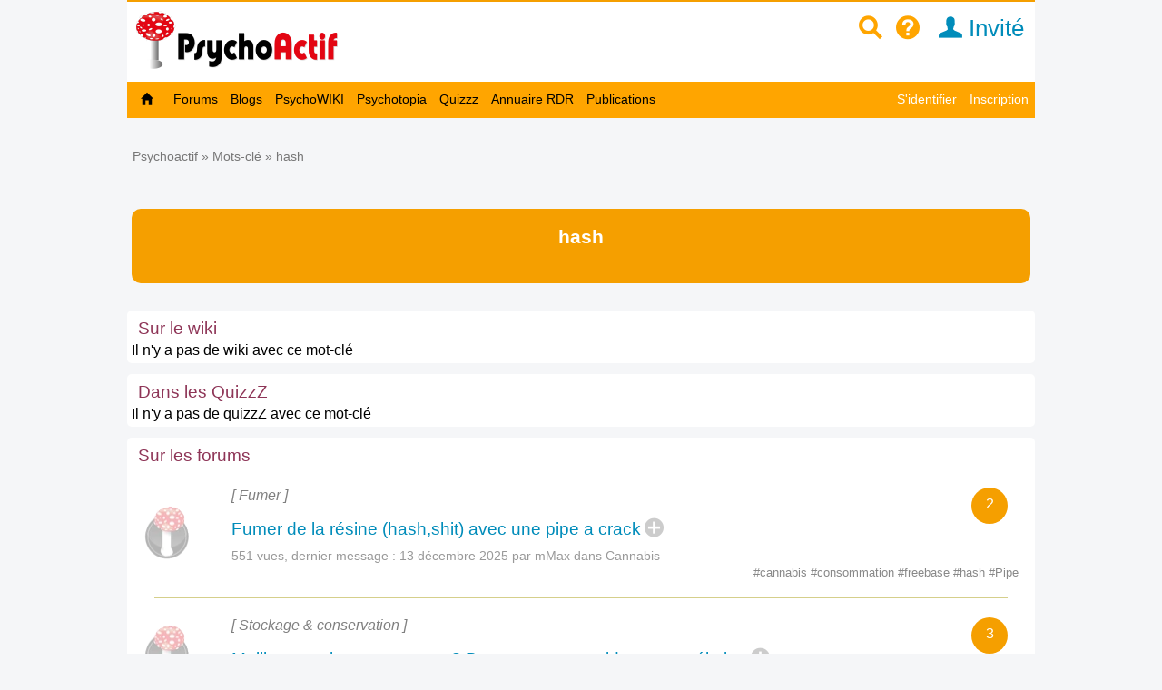

--- FILE ---
content_type: text/html; charset=utf-8
request_url: https://www.psychoactif.org/sujet/hash
body_size: 16972
content:
<!DOCTYPE html>

<html lang="fr">
<head>
<meta http-equiv="Content-Type" content="text/html; charset=utf-8" />
<meta name="wot-verification" content="213eca62c594ee8760cb"/> 
<meta name="p:domain_verify" content="83826bc80977d3786d5bafe3b0268b16"/>
<link rel="stylesheet" href="/css2/mobile/mobile.css" type="text/css"/>
<meta name = "Viewport" content = "width=device-width, initial-scale=1" />
<title>hash / Mot-clé / Psychoactif</title>


<link rel="canonical" href="https://www.psychoactif.org/sujet/hash"/>
<style>
.dyncat {
	text-align: right;
}
</style>


<meta name="description" content="" />
<link rel="icon" type="image/jpg" href="/images/P2.jpg" />


<!-- Google tag (gtag.js) -->
<script async src="https://www.googletagmanager.com/gtag/js?id=G-6Y48TTKKNC"></script>
<script>
  window.dataLayer = window.dataLayer || [];
  function gtag(){dataLayer.push(arguments);}
  gtag('js', new Date());

  gtag('config', 'G-6Y48TTKKNC');
</script>
<script>
function replier(id)
{
if (document.getElementById("top_"+id).style.display == "block")
document.getElementById("top_"+id).style.display = "none";
else if (document.getElementById("top_"+id).style.display == "none")
document.getElementById("top_"+id).style.display = "block";

if (document.getElementById("rep2_"+id)) document.getElementById("rep2_"+id).style.display = "none";
if (document.getElementById("top2_"+id)) document.getElementById("top2_"+id).style.display = "inline-block";
if (document.getElementById("top_"+id)) document.getElementById("top_"+id).innerHTML="";
if (document.getElementById("fast_rep"+id)) document.getElementById("fast_rep"+id).innerHTML="";
if (document.getElementById("rep_"+id)) document.getElementById("rep_"+id).style.display = "none";
return false;
}


function insLabel(label, id)

{
if(id === undefined) { id = ''; } else {id = '_'+id;}
document.getElementById('unreq_labels'+id).value += label+',';

return true;

}

function displayLabel(id)

{
if(id === undefined) { id = ''; }
var elementLab = document.getElementById("label_util"+id);

if (elementLab.style.display == 'block' )

	{

	elementLab.style.display = 'none';

	}

	else {

	elementLab.style.display = 'block';

	elementLab.focus();

	}
}
function replier_frame(id)
{
if (document.getElementById(id).style.display == "block")
document.getElementById(id).style.display = "none";
else if (document.getElementById(id).style.display == "none")
document.getElementById(id).style.display = "block";

}

function displayImg(img)
{
if (document.getElementById("img_"+img))
if (document.getElementById("img_"+img).style.display == "none")
document.getElementById("img_"+img).style.display = "inline";
else if (document.getElementById("img_"+img).style.display == "inline")
document.getElementById("img_"+img).style.display = "none";

if (document.getElementById("img_b"+img))
if (document.getElementById("img_b"+img).style.display == "none")
document.getElementById("img_b"+img).style.display = "inline";
else if (document.getElementById("img_b"+img).style.display == "inline")
document.getElementById("img_b"+img).style.display = "none";

if (document.getElementById("img_f"+img))
if (document.getElementById("img_f"+img).style.display == "none")
document.getElementById("img_f"+img).style.display = "block";
else if (document.getElementById("img_f"+img).style.display == "block")
document.getElementById("img_f"+img).style.display = "none";

return true;
}


function getSelected() {
	if(window.getSelection) { return window.getSelection(); }
	else if(document.getSelection) { return document.getSelection(); }
	else {
		var selection = document.selection && document.selection.createRange();
		if(selection.text) { return selection.text; }
		return false;
	}
	return false;
}


function ajax_reduire_blog(id) //reduit les blogs dans la partie "afficher blog et forums récents : search.php"
{
xmlhttp=new XMLHttpRequest();
xmlhttp.onreadystatechange=function()
  {

  if (xmlhttp.readyState==4 && xmlhttp.status==200)
    {
    
    }
  }
xmlhttp.open("GET","/forum/misc.php?reduire_blog="+ id,true);
xmlhttp.send();
}


//TOKEN SCRF

function getCsrfToken(id) {
	const csrfTokenNode = document.getElementById('js-csrf-token_del_'+id);

	return {
		name: csrfTokenNode.getAttribute('data-csrf-token-name'),
		value: csrfTokenNode.getAttribute('data-csrf-token-value'),
	}
}

function affiche_image(id)
{
xmlhttp=new XMLHttpRequest();
xmlhttp.onreadystatechange=function()
  {
  if (xmlhttp.readyState==4 && xmlhttp.status==200)
    {
    if (document.getElementById("imagepa"))
    document.getElementById("imagepa").innerHTML=xmlhttp.responseText;
  

    }
  }

xmlhttp.open("GET","/forum/misc.php?widthimg="+ id+"&affcartepes=0",true);
xmlhttp.send();

}

function affiche_carte_pes(id)
{
xmlhttp=new XMLHttpRequest();
xmlhttp.onreadystatechange=function()
  {
  if (xmlhttp.readyState==4 && xmlhttp.status==200)
    {
    if (document.getElementById("cartepes"))
    document.getElementById("cartepes").innerHTML=xmlhttp.responseText;
   

    }
  }

xmlhttp.open("GET","/forum/misc.php?affcartepes="+ id+"&widthimg=0",true);
xmlhttp.send();

}
//SUBSCRPTION


function subscribe_forum(id)
{
xmlhttp=new XMLHttpRequest();
xmlhttp.onreadystatechange=function()
  {
  if (xmlhttp.readyState==4 && xmlhttp.status==200)
    {
      document.getElementById("subscribe_forum").style.display="none";
   document.getElementById("unsubscribe_forum").style.display="inline";
    document.getElementById("unsubscribe_forum").innerHTML=xmlhttp.responseText;
      document.getElementById("subscribe_forumb").style.display="none";
   document.getElementById("unsubscribe_forumb").style.display="inline";
    document.getElementById("unsubscribe_forumb").innerHTML=xmlhttp.responseText;

    alert("Vous êtes abonné à ce forum. Vous serez averti par un mail à chaque nouvelle discussion dans ce forum");

    }
  }

xmlhttp.open("GET","/forum/misc.php?subscribe_forum="+ id,true);
xmlhttp.send();

}

function unsubscribe_forum(id)
{
xmlhttp=new XMLHttpRequest();
xmlhttp.onreadystatechange=function()
  {
  if (xmlhttp.readyState==4 && xmlhttp.status==200)
    {
    document.getElementById("unsubscribe_forum").style.display="none";
   document.getElementById("subscribe_forum").style.display="inline";
    document.getElementById("subscribe_forum").innerHTML=xmlhttp.responseText;

    document.getElementById("unsubscribe_forumb").style.display="none";
   document.getElementById("subscribe_forumb").style.display="inline";
    document.getElementById("subscribe_forumb").innerHTML=xmlhttp.responseText;
   
    alert("Vous n'êtes plus abonné à ce forum");

    }
  }

xmlhttp.open("GET","/forum/misc.php?unsubscribe_forum="+ id,true);
xmlhttp.send();

}




// affiche l"es prefixes et description de forums

function prefix_ajax(id, pid)
{
if (pid == undefined) pid ='';
xmlhttp=new XMLHttpRequest();
xmlhttp.onreadystatechange=function()
  {
  if (xmlhttp.readyState==4 && xmlhttp.status==200)
    {

   

    document.getElementById("prefixajax"+pid).innerHTML=xmlhttp.responseText;


    }
  }

xmlhttp.open("GET","/forum/ajax_prefix.php?fid="+ id+'&pid='+pid,true);
xmlhttp.send();

}



//SUBSCRIPTION


function ajax_subscribe_blog(id)
{
xmlhttp=new XMLHttpRequest();
xmlhttp.onreadystatechange=function()
  {
  if (xmlhttp.readyState==4 && xmlhttp.status==200)
    {

      document.getElementById("subscribe_blog").style.display="none";
     document.getElementById("unsubscribe_blog").style.display="inline";

 
    alert("Vous vous êtes abonné à ce blog. Vous allez revevoir un mail à chaque nouveau billet de blog");


    }
  }

xmlhttp.open("GET","/forum/misc.php?subscribe_blog="+ id,true);
xmlhttp.send();

}

function ajax_unsubscribe_blog(id)
{
xmlhttp=new XMLHttpRequest();
xmlhttp.onreadystatechange=function()
  {
  if (xmlhttp.readyState==4 && xmlhttp.status==200)
    {

      document.getElementById("unsubscribe_blog").style.display="none";
     document.getElementById("subscribe_blog").style.display="inline";

 
    alert("Vous vous êtes désabonné à ce blog.");


    }
  }

xmlhttp.open("GET","/forum/misc.php?unsubscribe_blog="+ id,true);
xmlhttp.send();

}



function subscribe_favori_blog(id,user_id)
{
xmlhttp=new XMLHttpRequest();
xmlhttp.onreadystatechange=function()
  {
  if (xmlhttp.readyState==4 && xmlhttp.status==200)
    {
      document.getElementById("subscribe_favori_blog").style.display="none";
     document.getElementById("unsubscribe_favori_blog").style.display="inline";



    document.getElementById("unsubscribe_favori_blog").innerHTML=xmlhttp.responseText;
 
  document.getElementById("cpostratingb_"+id).innerHTML= '<b>Vous avez mis ce blog dans vos favoris. Pour le consulter plus tard, allez dans votre profil puis  <a href="/forum/profile.php?plugin=UPP_Mes_favoris.php&id='+user_id+'">Mes favoris</a></b>';

    }
  }

xmlhttp.open("GET","/forum/misc.php?favoriblog="+ id,true);
xmlhttp.send();

}

function unsubscribe_favori_blog(id)
{
xmlhttp=new XMLHttpRequest();
xmlhttp.onreadystatechange=function()
  {
  if (xmlhttp.readyState==4 && xmlhttp.status==200)
    {
      document.getElementById("unsubscribe_favori_blog").style.display="none";
     document.getElementById("subscribe_favori_blog").style.display="inline";



    document.getElementById("subscribe_favori_blog").innerHTML=xmlhttp.responseText;
 
   
  document.getElementById("cpostratingb_"+id).innerHTML= '<b>Vous avez enlever ce blog de vos favoris</b>';

    }
  }

xmlhttp.open("GET","/forum/misc.php?unfavoriblog="+ id,true);
xmlhttp.send();

}

function subscribe_user(id)
{
xmlhttp=new XMLHttpRequest();
xmlhttp.onreadystatechange=function()
  {
  if (xmlhttp.readyState==4 && xmlhttp.status==200)
    {
      document.getElementById("subscribe_user").style.display="none";
   document.getElementById("unsubscribe_user").style.display="block";
    document.getElementById("unsubscribe_user").innerHTML=xmlhttp.responseText;

 
    alert("Vous êtes abonné à ce membre. Vous serez averti par un mail à chaque nouveau message de ce membre.");

    }
  }

xmlhttp.open("GET","/forum/misc.php?subscribe_user="+ id,true);
xmlhttp.send();

}

function unsubscribe_user(id)
{
xmlhttp=new XMLHttpRequest();
xmlhttp.onreadystatechange=function()
  {
  if (xmlhttp.readyState==4 && xmlhttp.status==200)
    {
    document.getElementById("unsubscribe_user").style.display="none";
   document.getElementById("subscribe_user").style.display="block";
    document.getElementById("subscribe_user").innerHTML=xmlhttp.responseText;

  
    alert("Vous n'êtes plus abonné à ce membre. Vous ne recevrez plus de mail à chaque nouveau post");

    }
  }

xmlhttp.open("GET","misc.php?unsubscribe_user="+ id,true);
xmlhttp.send();

}


function menut(pid)
{
    if (document.getElementById("u"+ pid).style.display=="block")
	document.getElementById("u"+ pid).style.display = "none";
  else if (document.getElementById("u"+ pid).style.display=="none")
	document.getElementById("u"+ pid).style.display = "block";
}


function subscribe_topic(id)
{
xmlhttp=new XMLHttpRequest();
xmlhttp.onreadystatechange=function()
  {
  if (xmlhttp.readyState==4 && xmlhttp.status==200)
    {

      document.getElementById("subscribe_topicb").style.display="none";

     document.getElementById("unsubscribe_topicb").style.display="inline";


    document.getElementById("unsubscribe_topicb").innerHTML=xmlhttp.responseText;
 
    alert("Vous êtes abonné à cette discussion. Vous serez averti par un mail à chaque nouveau message de ce sujet");

    }
  }

xmlhttp.open("GET","/forum/misc.php?subscribe="+ id,true);
xmlhttp.send();

}

function unsubscribe_topic(id)
{
xmlhttp=new XMLHttpRequest();
xmlhttp.onreadystatechange=function()
  {
  if (xmlhttp.readyState==4 && xmlhttp.status==200)
    {

    document.getElementById("unsubscribe_topicb").style.display="none";

   document.getElementById("subscribe_topicb").style.display="inline";

    document.getElementById("subscribe_topicb").innerHTML=xmlhttp.responseText;
  
    alert("Vous n'êtes plus abonné à cette discussion. Vous ne recevrez plus de mail à chaque nouveau message");

    }
  }

xmlhttp.open("GET","/forum/misc.php?unsubscribe="+ id,true);
xmlhttp.send();

}

</script>

<SCRIPT type='text/javascript'>
function loupeplus() {
	var node = document.getElementById("gsearch");
	
    if (node.style.display == 'none') {
        node.style.display = ''; 

    } else {
        node.style.display = 'none';
    }
}


function forumplus(divplus) {

	var node = document.getElementById(divplus);

	

    if (node.style.display == 'none') {

        node.style.display = ''; 
	
	gtag('event','page_view', {
		  'page_title'   : 'forumplus',
		   'page_location' : '/' + 'forumplus' + '/'  ,
		  });


    } else {

        node.style.display = 'none';

    }

}
</SCRIPT>
</head>
<body>

<div id="punwrap">
<div id="punlabels" class="pun">

    <div id="brdheader" style="width:100%;max-width:1000px;background-color:white;z-index:10000">
		  <div class="box">
			  <div id="brdtitle" class="inbox">
			  <header style="box-sizing: border-box;"><div style="float:right;margin-top:10px;margin-bottom:7px"><a href="/forum/page.php?id=15" style="color:orange;" id="searchimg"><span class="icon icon-zoom" >&nbsp;</span></a>&nbsp;&nbsp;<a href="/forum/page.php?id=24" style="color:orange;" id="helpimg"><span class="icon icon-help">&nbsp;</span></a><a id="profilimg" href="/forum/profile.php?id=1" class="menu_logo" style="color:#008cba;" title="Mon profil">&nbsp;&nbsp;<span class="icon icon-user"></span>&nbsp;Invité</a>&nbsp;&nbsp;&nbsp;<a href="#2" id="pull" style="padding:0px;"> <span class="icon icon-navigation" style="font-size:1.4em;color:orange"></span>&nbsp;&nbsp; </a></div><a href="/forum/index.php" style=""><div id="logoimg" style="margin-top:5px;margin-bottom:7px;vertical-align:middle"/></div></a></header>
			  
			  </div>
		
 	
		  </div>

	    <div style="z-index:10000">
		  
			<nav class="clearfix"><ul class="clearfix">
				<li id="navaccueil"><a href="/forum/index.php"> Accueil</a></li>
				<li id="navextra7"><a href="/forum/forums.php"> Forums </a></li>
				<li id="navextra6"><a href="/blogs/" title="les blogs des utilisateurs de Psychoactif">Blogs</a></li>
				<li id="navextra5"><a href="/psychowiki/index.php" title="Le PsychoWIKI, construction collaborative du savoir sur les usages de drogues">PsychoWIKI</a></li>
				<li id="navextra4"><a href="https://psychotopia.psychoactif.org/" title="Un paysage des drogues en France">Psychotopia</a></li>
				<li id="navextra3"><a href="/forum/quizzz.html" title="Les quizzz de Psychoactif">Quizzz</a></li>
				<li id="navextra2"><a href="/annuaire-reduction-des-risques/" title="Annuaire des structures de réduction des risques pour trouver du matériel de consommation">Annuaire RDR</a></li>
				<li id="navextra1"><a href="/forum/publications.html">Publications</a></li>
				<li id="navsearch"><a href="/forum/page.php?id=24">Aide</a></li>
				<li style="height:2px;width:100%;border-bottom:1px solid #666;display:block">&nbsp;</li>
				<li id="navregister"><a href="/forum/register.php">Inscription</a></li>
				<li id="navlogin"><a href="/forum/login.php">S'identifier</a></li></li>
			</ul></nav>
		
	    </div>
    </div>
    	  <div  id="menumobdesk">
	    </div>
<div id="menu60">

			<ul class="clearfix">
				<li id="navaccueil"><a href="/forum/index.php"> &nbsp;&nbsp;<span class="icon icon-home"></span>&nbsp;&nbsp; </a></li>
				<li id="navextra7"><a href="/forum/forums.php"> Forums </a></li>
				<li id="navextra6"><a href="/blogs/" title="les blogs des utilisateurs de Psychoactif">Blogs</a></li>
				<li id="navextra5"><a href="/psychowiki/index.php" title="Le PsychoWIKI, construction collaborative du savoir sur les usages de drogues">PsychoWIKI</a></li>
				<li id="navextra4"><a href="https://psychotopia.psychoactif.org/" title="Un paysage des drogues en France">Psychotopia</a></li>
				<li id="navextra3"><a href="/forum/quizzz.html" title="Les quizzz de Psychoactif">Quizzz</a></li>
				<li id="navextra2"><a href="/annuaire-reduction-des-risques/" title="Annuaire des structures de réduction des risques pour trouver du matériel de consommation">Annuaire RDR</a></li>
				<li id="navextra1"><a href="/forum/publications.html">Publications</a></li>
				<li id="navregister" class="navright" style=""><a href="/forum/register.php">Inscription</a></li>
				<li id="navlogin" class="navright" style=""><a href="/forum/login.php" >S'identifier</a></li>
			</ul>
		

<div class="clearer"></div>
</div>
<div style=""><ul style="padding:5px; float:right;margin-bottom:20px;font-size:90%" class="newmp">
				<li></li><li></li><li></li></ul></div>



<div class="linksb">
	<div class="inbox">
		<ul><li><a href="/forum/index.php">Psychoactif</a>&nbsp;&raquo;&nbsp;<a href="/sujet/">Mots-clé</a>&nbsp;&raquo;&nbsp;hash</li></ul>
		
	</div>
</div>
<div class="clearer"></div>


<div class="titlemob" id="labelrem">
<h2>hash</h2>
<div class="forum"></div>
</div>
<SCRIPT language="JavaScript1.2" type="text/javascript">
function forumplus(divplus) {
	var node = document.getElementById(divplus);
	
    if (node.style.display == 'none') {
        node.style.display = ''; 

    } else {
        node.style.display = 'none';
    }
}
</SCRIPT>


<div id="vf" class="blocktable">
	<h2><span>Sur le wiki</span></h2>
	<div class="box">
		<div class="inbox">
			
                                      
		Il n'y a pas de wiki avec ce mot-clé
		</div>
	</div>
</div>




<div id="vf" class="blocktable">
	<h2><span>Dans les QuizzZ</span></h2>
	<div class="box">
		<div class="inbox">
			

                                      
		Il n'y a pas de quizzZ avec ce mot-clé
		</div>
	</div>
</div>




<div id="vf" class="blocktable">
	<h2><span>Sur les forums</span></h2>
	<div class="box">
		<div class="inbox">
			


				
	
		<div class="imageforum" style="float:left;width:70px;height:100%; padding:10px; margin-right:20px;margin-top:10px"> 
		<img src="/images/logo_PA-60.webp" style="width:60px;height:60px;opacity:0.3" alt="logo Psychoactif">		</div>
	
				<div class="topic_m">
				<div class="num_replies_forum" style="float:right">2</div><div style="" class="prefix prefix_index">[ Fumer ]</div><a  class="marron" href="/forum/2025/12/13/Fumer-resine-hash-shit-avec-une-pipe-crack_83088_1.html#divx" title="Bonsoir psychoactif j&#039;aurais une petite question j&#039;ai récupéré une pipe a crack en caruud embout en plastique tube en verre maille d&#039;acier et j&#039;ai malencontreusement tracer toute ma coke donc j&#039;ai rien a basé mais j&#039;ai du hash et pas de tabac ni de feuilles donc lz question est est ce que je peux fu">Fumer de la résine (hash,shit) avec une pipe a crack</a><div id="plus83088" style="display:none;margin-top:10px">Bonsoir psychoactif j&#039;aurais une petite question j&#039;ai récupéré une pipe a crack en caruud embout en plastique tube en verre maille d&#039;acier et j&#039;ai malencontreusement tracer toute ma coke donc j&#039;ai rien a basé mais j&#039;ai du hash et pas de tabac ni de feuilles donc lz question est est ce que je peux fu<a href="t83088-p1-Fumer-resine-hash-shit-avec-une-pipe-crack.html#divx">...lire la suite...</a></div>&nbsp;<span class="icon icon-add-alt forumplus" style="" onclick="forumplus('plus83088')"></span>
				<div id="plus83088" style="display:none;margin-top:10px">Bonsoir psychoactif j&#039;aurais une petite question j&#039;ai récupéré une pipe a crack en caruud embout en plastique tube en verre maille d&#039;acier et j&#039;ai malencontreusement tracer toute ma coke donc j&#039;ai rien a basé mais j&#039;ai du hash et pas de tabac ni de feuilles donc lz question est est ce que je peux fu<a href="t83088-p1-Fumer-resine-hash-shit-avec-une-pipe-crack.html#divx">...lire la suite...</a></div>
				<div class="topic_m_lmsg">551 vues, dernier message : <a href="/forum/p54926734-p1-decembre-2025-22-50.html#p54926734" class="last_post" >13 décembre 2025</a> <span class="byuser">par&nbsp;mMax</span> dans <a href="/forum/f43-p1-Cannabis.html" class="last_post" >Cannabis</a><br>
				<div class="topiclabels"><a href="/sujet/cannabis" title="Le cannabis est une plante dont la principale substance psychoactive est le THC (tetrahydrocannabinol). On en consomme les fleurs (femele) ou la résine (hashish). C&#039;est la substance illégale la plus consommée en France et dans le monde. Elle est aussi cultivée par des usagers pour échapper au marché noir et aux produits frelatés. Il y aurait plus de 200 000 cultivateurs en herbe en France selon l&#039;OFDT." class="labelgris">#cannabis </a> #consommation <a href="/sujet/freebase" title="freebase" class="labelgris">#freebase </a> <a href="/sujet/hash" title="hash" class="labelgris">#hash </a> #Pipe </div>				</div>
				</div>
				
				
		<hr  style="border-top:1px solid #D5CF8B;border-bottom:0px;">


				

				
	
		<div class="imageforum" style="float:left;width:70px;height:100%; padding:10px; margin-right:20px;margin-top:10px"> 
		<img src="/images/logo_PA-60.webp" style="width:60px;height:60px;opacity:0.3" alt="logo Psychoactif">		</div>
	
				<div class="topic_m">
				<div class="num_replies_forum" style="float:right">3</div><div style="" class="prefix prefix_index">[ Stockage & conservation ]</div><a  class="marron" href="/forum/2025/11/17/Meilleur-stockage-pour-vous-Bocaux-sous-vide-congelation_82759_1.html#divx" title="Salut, 

Pour vous quel est le meilleur stockage pour vous? 

Bocaux,sous-vide, congélation?

Merci d&#039;expliquer ses avantages et inconvénients des méthodes cité ci-dessus.">Meilleur stockage pour vous? Bocaux vs sous-vide vs congélation</a><div id="plus82759" style="display:none;margin-top:10px">Salut, 

Pour vous quel est le meilleur stockage pour vous? 

Bocaux,sous-vide, congélation?

Merci d&#039;expliquer ses avantages et inconvénients des méthodes cité ci-dessus.<a href="t82759-p1-Meilleur-stockage-pour-vous-Bocaux-sous-vide-congelation.html#divx">...lire la suite...</a></div>&nbsp;<span class="icon icon-add-alt forumplus" style="" onclick="forumplus('plus82759')"></span>
				<div id="plus82759" style="display:none;margin-top:10px">Salut, 

Pour vous quel est le meilleur stockage pour vous? 

Bocaux,sous-vide, congélation?

Merci d&#039;expliquer ses avantages et inconvénients des méthodes cité ci-dessus.<a href="t82759-p1-Meilleur-stockage-pour-vous-Bocaux-sous-vide-congelation.html#divx">...lire la suite...</a></div>
				<div class="topic_m_lmsg">675 vues, dernier message : <a href="/forum/p54925834-p1-novembre-2025-00-14.html#p54925834" class="last_post" >26 novembre 2025</a> <span class="byuser">par&nbsp;RestaAtaPlace2</span> dans <a href="/forum/f43-p1-Cannabis.html" class="last_post" >Cannabis</a><br>
				<div class="topiclabels">#congélation #bocal <a href="/sujet/cannabis" title="Le cannabis est une plante dont la principale substance psychoactive est le THC (tetrahydrocannabinol). On en consomme les fleurs (femele) ou la résine (hashish). C&#039;est la substance illégale la plus consommée en France et dans le monde. Elle est aussi cultivée par des usagers pour échapper au marché noir et aux produits frelatés. Il y aurait plus de 200 000 cultivateurs en herbe en France selon l&#039;OFDT." class="labelgris">#cannabis </a> <a href="/sujet/hash" title="hash" class="labelgris">#hash </a> #sous vide #Stockage </div>				</div>
				</div>
				
				
		<hr  style="border-top:1px solid #D5CF8B;border-bottom:0px;">


				

				
	
		<div class="imageforum" style="float:left;width:70px;height:100%; padding:10px; margin-right:20px;margin-top:10px"> 
		<img src="/images/logo_PA-60.webp" style="width:60px;height:60px;opacity:0.3" alt="logo Psychoactif">		</div>
	
				<div class="topic_m">
				<div class="num_replies_forum" style="float:right">5</div><div style="" class="prefix prefix_index">[ Répression ]</div><a  class="marron" href="/forum/2025/08/20/Passer-son-permis-Faire-une-croix-sur-cannabis_81987_1.html#divx" title="Salut,

je vais m&#039;inscrire pour passer le code+ permis.
Je me disais, pour apprendre le code...
Mais surtout passer son permis et conduire par la suite.

Je devrais oublier le cannabis à cause  les tests salivaires, dépendance du produit, risque d&#039;accident?

Combien dans le mois faudrait fumer pour pas être positif?

Merci.">Passer son permis: Faire une croix sur le cannabis?</a><div id="plus81987" style="display:none;margin-top:10px">Salut,

je vais m&#039;inscrire pour passer le code+ permis.
Je me disais, pour apprendre le code...
Mais surtout passer son permis et conduire par la suite.

Je devrais oublier le cannabis à cause  les tests salivaires, dépendance du produit, risque d&#039;accident?

Combien dans le mois faudrait fumer pour pas être positif?

Merci.<a href="t81987-p1-Passer-son-permis-Faire-une-croix-sur-cannabis.html#divx">...lire la suite...</a></div>&nbsp;<span class="icon icon-add-alt forumplus" style="" onclick="forumplus('plus81987')"></span>
				<div id="plus81987" style="display:none;margin-top:10px">Salut,

je vais m&#039;inscrire pour passer le code+ permis.
Je me disais, pour apprendre le code...
Mais surtout passer son permis et conduire par la suite.

Je devrais oublier le cannabis à cause  les tests salivaires, dépendance du produit, risque d&#039;accident?

Combien dans le mois faudrait fumer pour pas être positif?

Merci.<a href="t81987-p1-Passer-son-permis-Faire-une-croix-sur-cannabis.html#divx">...lire la suite...</a></div>
				<div class="topic_m_lmsg">1629 vues, dernier message : <a href="/forum/p54922251-p1-septembre-2025-13-21.html#p54922251" class="last_post" >16 septembre 2025</a> <span class="byuser">par&nbsp;psychocouac</span> dans <a href="/forum/f43-p1-Cannabis.html" class="last_post" >Cannabis</a><br>
				<div class="topiclabels"><a href="/sujet/hash" title="hash" class="labelgris">#hash </a> #permis de conduire <a href="/sujet/test-salivaire" title="test salivaire" class="labelgris">#test salivaire </a> <a href="/sujet/cannabis" title="Le cannabis est une plante dont la principale substance psychoactive est le THC (tetrahydrocannabinol). On en consomme les fleurs (femele) ou la résine (hashish). C&#039;est la substance illégale la plus consommée en France et dans le monde. Elle est aussi cultivée par des usagers pour échapper au marché noir et aux produits frelatés. Il y aurait plus de 200 000 cultivateurs en herbe en France selon l&#039;OFDT." class="labelgris">#cannabis </a> </div>				</div>
				</div>
				
				
		<hr  style="border-top:1px solid #D5CF8B;border-bottom:0px;">


				

				
	
		<div class="imageforum" style="float:left;width:70px;height:100%; padding:10px; margin-right:20px;margin-top:10px"> 
		<img src="/images/logo_PA-60.webp" style="width:60px;height:60px;opacity:0.3" alt="logo Psychoactif">		</div>
	
				<div class="topic_m">
				<div class="num_replies_forum" style="float:right">3</div><div style="" class="prefix prefix_index">[ Effets ]</div><a  class="marron" href="/forum/2025/07/31/Pas-les-memes-effets-que-les-premiers-pet_81836_1.html#divx" title="Salut,

Quand j&#039;ai fumé mes premiers pet à l&#039;adolescence, c&#039;était les plus puissant pet, je voyais au ralentit ou de voir la salle de cours de travers. Depuis j&#039;ai un high rigoler euphorique ou stone mais ça s&#039;arrête là même en ayant fais des pauses de plusieurs mois. J&#039;ai toujours fumé que 2 ou 3 pets par jour. 

Et vous?">Pas les mêmes effets que les premiers pet</a><div id="plus81836" style="display:none;margin-top:10px">Salut,

Quand j&#039;ai fumé mes premiers pet à l&#039;adolescence, c&#039;était les plus puissant pet, je voyais au ralentit ou de voir la salle de cours de travers. Depuis j&#039;ai un high rigoler euphorique ou stone mais ça s&#039;arrête là même en ayant fais des pauses de plusieurs mois. J&#039;ai toujours fumé que 2 ou 3 pets par jour. 

Et vous?<a href="t81836-p1-Pas-les-memes-effets-que-les-premiers-pet.html#divx">...lire la suite...</a></div>&nbsp;<span class="icon icon-add-alt forumplus" style="" onclick="forumplus('plus81836')"></span>
				<div id="plus81836" style="display:none;margin-top:10px">Salut,

Quand j&#039;ai fumé mes premiers pet à l&#039;adolescence, c&#039;était les plus puissant pet, je voyais au ralentit ou de voir la salle de cours de travers. Depuis j&#039;ai un high rigoler euphorique ou stone mais ça s&#039;arrête là même en ayant fais des pauses de plusieurs mois. J&#039;ai toujours fumé que 2 ou 3 pets par jour. 

Et vous?<a href="t81836-p1-Pas-les-memes-effets-que-les-premiers-pet.html#divx">...lire la suite...</a></div>
				<div class="topic_m_lmsg">1168 vues, dernier message : <a href="/forum/p54919935-p1-aout-2025-10-12.html#p54919935" class="last_post" >04 août 2025</a> <span class="byuser">par&nbsp;speedy76</span> dans <a href="/forum/f43-p1-Cannabis.html" class="last_post" >Cannabis</a><br>
				<div class="topiclabels"><a href="/sujet/hash" title="hash" class="labelgris">#hash </a> <a href="/sujet/joint" title="joint" class="labelgris">#joint </a> <a href="/sujet/cannabis" title="Le cannabis est une plante dont la principale substance psychoactive est le THC (tetrahydrocannabinol). On en consomme les fleurs (femele) ou la résine (hashish). C&#039;est la substance illégale la plus consommée en France et dans le monde. Elle est aussi cultivée par des usagers pour échapper au marché noir et aux produits frelatés. Il y aurait plus de 200 000 cultivateurs en herbe en France selon l&#039;OFDT." class="labelgris">#cannabis </a> </div>				</div>
				</div>
				
				
		<hr  style="border-top:1px solid #D5CF8B;border-bottom:0px;">


				

				
	
		<div class="imageforum" style="float:left;width:70px;height:100%; padding:10px; margin-right:20px;margin-top:10px"> 
		<img src="/images/logo_PA-60.webp" style="width:60px;height:60px;opacity:0.3" alt="logo Psychoactif">		</div>
	
				<div class="topic_m">
				<div class="num_replies_forum" style="float:right">7</div><div style="" class="prefix prefix_index">[ Aspect, gout & odeur ]</div><a  class="marron" href="/forum/2025/07/29/Ameliorer-son-teuch-rajoutant-weed_81825_1.html#divx" title="Salut,

j&#039;ai un bout de teuchi collant bien applati qui sent bon le florale.
Mais les effets sont correct en thc mais j&#039;ai aussi de la weed plus forte en thc.
L&#039;idée rajouter des miettes de weeds dans le teuch.
Et le top teuchi sativa et weed sativa.
Ca permet de conserver le thc de la weed dans le teuch sur le long terme emballé sous vide avec sac">Améliorer son teuch en y rajoutant de la weed?</a><div id="plus81825" style="display:none;margin-top:10px">Salut,

j&#039;ai un bout de teuchi collant bien applati qui sent bon le florale.
Mais les effets sont correct en thc mais j&#039;ai aussi de la weed plus forte en thc.
L&#039;idée rajouter des miettes de weeds dans le teuch.
Et le top teuchi sativa et weed sativa.
Ca permet de conserver le thc de la weed dans le teuch sur le long terme emballé sous vide avec sac<a href="t81825-p1-Ameliorer-son-teuch-rajoutant-weed.html#divx">...lire la suite...</a></div>&nbsp;<span class="icon icon-add-alt forumplus" style="" onclick="forumplus('plus81825')"></span>
				<div id="plus81825" style="display:none;margin-top:10px">Salut,

j&#039;ai un bout de teuchi collant bien applati qui sent bon le florale.
Mais les effets sont correct en thc mais j&#039;ai aussi de la weed plus forte en thc.
L&#039;idée rajouter des miettes de weeds dans le teuch.
Et le top teuchi sativa et weed sativa.
Ca permet de conserver le thc de la weed dans le teuch sur le long terme emballé sous vide avec sac<a href="t81825-p1-Ameliorer-son-teuch-rajoutant-weed.html#divx">...lire la suite...</a></div>
				<div class="topic_m_lmsg">1053 vues, dernier message : <a href="/forum/p54919676-p1-juillet-2025-17-38.html#p54919676" class="last_post" >30 juillet 2025</a> <span class="byuser">par&nbsp;mMax</span> dans <a href="/forum/f43-p1-Cannabis.html" class="last_post" >Cannabis</a><br>
				<div class="topiclabels"><a href="/sujet/hash" title="hash" class="labelgris">#hash </a> <a href="/sujet/cannabis" title="Le cannabis est une plante dont la principale substance psychoactive est le THC (tetrahydrocannabinol). On en consomme les fleurs (femele) ou la résine (hashish). C&#039;est la substance illégale la plus consommée en France et dans le monde. Elle est aussi cultivée par des usagers pour échapper au marché noir et aux produits frelatés. Il y aurait plus de 200 000 cultivateurs en herbe en France selon l&#039;OFDT." class="labelgris">#cannabis </a> </div>				</div>
				</div>
				
				
		<hr  style="border-top:1px solid #D5CF8B;border-bottom:0px;">


				

				
	
		<div class="imageforum" style="float:left;width:70px;height:100%; padding:10px; margin-right:20px;margin-top:10px"> 
		<img src="/images/logo_PA-60.webp" style="width:60px;height:60px;opacity:0.3" alt="logo Psychoactif">		</div>
	
				<div class="topic_m">
				<div class="num_replies_forum" style="float:right">2</div><div style="" class="prefix prefix_index"></div><a  class="marron" href="/forum/2025/06/22/Mousseux-qui-ressemble-CBD_81524_1.html#divx" title="hello,

Je vous explique ma situation ca fait un peu plus de 2 ans que j&#039;ai le même dealer, je n&#039;ai jamais eu de problème (bien au contraire sinon j&#039;aurais changer) il a toujours eu des produits assez quali dont du vrai jaune mousseux qui avait vraiment bon gout.

Mais la dernière fois que je lui ai pris (il y a 3 jours)  le shit que j&#039;ai eu a une">Mousseux qui ressemble a du CBD</a><div id="plus81524" style="display:none;margin-top:10px">hello,

Je vous explique ma situation ca fait un peu plus de 2 ans que j&#039;ai le même dealer, je n&#039;ai jamais eu de problème (bien au contraire sinon j&#039;aurais changer) il a toujours eu des produits assez quali dont du vrai jaune mousseux qui avait vraiment bon gout.

Mais la dernière fois que je lui ai pris (il y a 3 jours)  le shit que j&#039;ai eu a une<a href="t81524-p1-Mousseux-qui-ressemble-CBD.html#divx">...lire la suite...</a></div>&nbsp;<span class="icon icon-add-alt forumplus" style="" onclick="forumplus('plus81524')"></span>
				<div id="plus81524" style="display:none;margin-top:10px">hello,

Je vous explique ma situation ca fait un peu plus de 2 ans que j&#039;ai le même dealer, je n&#039;ai jamais eu de problème (bien au contraire sinon j&#039;aurais changer) il a toujours eu des produits assez quali dont du vrai jaune mousseux qui avait vraiment bon gout.

Mais la dernière fois que je lui ai pris (il y a 3 jours)  le shit que j&#039;ai eu a une<a href="t81524-p1-Mousseux-qui-ressemble-CBD.html#divx">...lire la suite...</a></div>
				<div class="topic_m_lmsg">2388 vues, dernier message : <a href="/forum/p54917824-p1-juin-2025-10-16.html#p54917824" class="last_post" >23 juin 2025</a> <span class="byuser">par&nbsp;Eric 44</span> dans <a href="/forum/f43-p1-Cannabis.html" class="last_post" >Cannabis</a><br>
				<div class="topiclabels"><a href="/sujet/cannabis" title="Le cannabis est une plante dont la principale substance psychoactive est le THC (tetrahydrocannabinol). On en consomme les fleurs (femele) ou la résine (hashish). C&#039;est la substance illégale la plus consommée en France et dans le monde. Elle est aussi cultivée par des usagers pour échapper au marché noir et aux produits frelatés. Il y aurait plus de 200 000 cultivateurs en herbe en France selon l&#039;OFDT." class="labelgris">#cannabis </a> <a href="/sujet/cannabidiol" title="Le cannabidiol (CBD) est un cannabinoïde présent dans le cannabis. C&#039;est un composant qui contrairement au THC ne provoque pas l&#039;ivresse habituelle du cannabis. Le cannabidiol contrebalance les effets du THC. Le CBD exerce plusieurs effets pharmacologiques positifs qui en font une entité thérapeutique très intéressante dans le traitement anti-inflammatoire, diabète, certains types de cancer et les maladies affectives ou neurodégénératives." class="labelgris">#cannabidiol </a> <a href="/sujet/hash" title="hash" class="labelgris">#hash </a> </div>				</div>
				</div>
				
				
		<hr  style="border-top:1px solid #D5CF8B;border-bottom:0px;">


				

				
	
		<div class="imageforum" style="float:left;width:70px;height:100%; padding:10px; margin-right:20px;margin-top:10px"> 
		<img src="/forum/img/avatars/154363.jpg"  style="width:60px;margin-right:10px">		</div>
	
				<div class="topic_m">
				<div class="num_replies_forum" style="float:right">3</div><div style="" class="prefix prefix_index">[ Vaporiser ]</div><a  class="marron" href="/forum/2025/03/21/Comment-vous-reduisez-votre-shit-miette-dans-vapo_80663_1.html#divx" title="Salut,

j&#039;ai du shit sec que j&#039;effrite normal et un autre vachement collant que je peux en faire des fils,boules,aplatir.

Le mieux est de l&#039;effriter à la main ou au grinder?

Pour le collant, faire des fils ou l&#039;aplatir pour mettre dans la capsule/bol ?

Merci.">Comment vous réduisez votre shit en miette dans le vapo?</a><div id="plus80663" style="display:none;margin-top:10px">Salut,

j&#039;ai du shit sec que j&#039;effrite normal et un autre vachement collant que je peux en faire des fils,boules,aplatir.

Le mieux est de l&#039;effriter à la main ou au grinder?

Pour le collant, faire des fils ou l&#039;aplatir pour mettre dans la capsule/bol ?

Merci.<a href="t80663-p1-Comment-vous-reduisez-votre-shit-miette-dans-vapo.html#divx">...lire la suite...</a></div>&nbsp;<span class="icon icon-add-alt forumplus" style="" onclick="forumplus('plus80663')"></span>
				<div id="plus80663" style="display:none;margin-top:10px">Salut,

j&#039;ai du shit sec que j&#039;effrite normal et un autre vachement collant que je peux en faire des fils,boules,aplatir.

Le mieux est de l&#039;effriter à la main ou au grinder?

Pour le collant, faire des fils ou l&#039;aplatir pour mettre dans la capsule/bol ?

Merci.<a href="t80663-p1-Comment-vous-reduisez-votre-shit-miette-dans-vapo.html#divx">...lire la suite...</a></div>
				<div class="topic_m_lmsg">1149 vues, dernier message : <a href="/forum/p54912829-p1-mars-2025-14-44.html#p54912829" class="last_post" >22 mars 2025</a> <span class="byuser">par&nbsp;@Dantes@</span> dans <a href="/forum/f43-p1-Cannabis.html" class="last_post" >Cannabis</a><br>
				<div class="topiclabels">#effriter <a href="/sujet/hash" title="hash" class="labelgris">#hash </a> #vapo </div>				</div>
				</div>
				
				
		<hr  style="border-top:1px solid #D5CF8B;border-bottom:0px;">


				

				
	
		<div class="imageforum" style="float:left;width:70px;height:100%; padding:10px; margin-right:20px;margin-top:10px"> 
		<img src="/images/logo_PA-60.webp" style="width:60px;height:60px;opacity:0.3" alt="logo Psychoactif">		</div>
	
				<div class="topic_m">
				<div class="num_replies_forum" style="float:right">3</div><div style="" class="prefix prefix_index">[ Stockage & conservation ]</div><a  class="marron" href="/forum/2025/02/19/Stocker-weed-long-terme-avec-les-terpenes_80312_1.html#divx" title="Salut, 

J&#039;ai un hppd a cause des psychés. Je fume de la weed,shit mais ça aggrave mon hppd. Je voudrais faire une pause de plusieurs mois. Je fume en combustion et j&#039;ai commencé la vaporisation pour le goût.

Mais j&#039;ai le choix entre sous vide avec sachet anti humidité et anti oxygène et pot en joint orange avec sachet anti oxygène, humidité. Je s">Stocker weed à long-terme avec les terpènes?</a><div id="plus80312" style="display:none;margin-top:10px">Salut, 

J&#039;ai un hppd a cause des psychés. Je fume de la weed,shit mais ça aggrave mon hppd. Je voudrais faire une pause de plusieurs mois. Je fume en combustion et j&#039;ai commencé la vaporisation pour le goût.

Mais j&#039;ai le choix entre sous vide avec sachet anti humidité et anti oxygène et pot en joint orange avec sachet anti oxygène, humidité. Je s<a href="t80312-p1-Stocker-weed-long-terme-avec-les-terpenes.html#divx">...lire la suite...</a></div>&nbsp;<span class="icon icon-add-alt forumplus" style="" onclick="forumplus('plus80312')"></span>
				<div id="plus80312" style="display:none;margin-top:10px">Salut, 

J&#039;ai un hppd a cause des psychés. Je fume de la weed,shit mais ça aggrave mon hppd. Je voudrais faire une pause de plusieurs mois. Je fume en combustion et j&#039;ai commencé la vaporisation pour le goût.

Mais j&#039;ai le choix entre sous vide avec sachet anti humidité et anti oxygène et pot en joint orange avec sachet anti oxygène, humidité. Je s<a href="t80312-p1-Stocker-weed-long-terme-avec-les-terpenes.html#divx">...lire la suite...</a></div>
				<div class="topic_m_lmsg">1433 vues, dernier message : <a href="/forum/p54912218-p1-mars-2025-18-24.html#p54912218" class="last_post" >12 mars 2025</a> <span class="byuser">par&nbsp;alligator724</span> dans <a href="/forum/f43-p1-Cannabis.html" class="last_post" >Cannabis</a><br>
				<div class="topiclabels"><a href="/sujet/gout" title="gout" class="labelgris">#gout </a> <a href="/sujet/hash" title="hash" class="labelgris">#hash </a> #odeur <a href="/sujet/cannabis" title="Le cannabis est une plante dont la principale substance psychoactive est le THC (tetrahydrocannabinol). On en consomme les fleurs (femele) ou la résine (hashish). C&#039;est la substance illégale la plus consommée en France et dans le monde. Elle est aussi cultivée par des usagers pour échapper au marché noir et aux produits frelatés. Il y aurait plus de 200 000 cultivateurs en herbe en France selon l&#039;OFDT." class="labelgris">#cannabis </a> #terpènes #Stockage #vaporisation </div>				</div>
				</div>
				
				
		<hr  style="border-top:1px solid #D5CF8B;border-bottom:0px;">


				

				
	
		<div class="imageforum" style="float:left;width:70px;height:100%; padding:10px; margin-right:20px;margin-top:10px"> 
		<img src="/forum/img/avatars/185483.jpg"  style="width:60px;margin-right:10px">		</div>
	
				<div class="topic_m">
				<div class="num_replies_forum" style="float:right">11</div><div style="" class="prefix prefix_index">[ Aspect, gout & odeur ]</div><a  class="marron" href="/forum/2024/09/04/Odeur-foin-herbe-coupe-shit-danger_78411_1.html#divx" title="Bonjour, c&#039;est la première fois que je poste et j&#039;espère que c&#039;est le bon forum ?.
Bonjour, j&#039;espère trouver des reponses ici.. :(
J&#039;ai trouvé un bon bout de shit dans le bus le problème est qu&#039;il sent le foin, ou l&#039;herbe coupé vous voyez, j&#039;ai vu que ca signifiait que le curing etait incomplet et que c&#039;était l&#039;odeur de l&#039;amoniaque, ducoup j&#039;aimera">Odeur de foin/herbe coupé, shit, danger ?</a><div id="plus78411" style="display:none;margin-top:10px">Bonjour, c&#039;est la première fois que je poste et j&#039;espère que c&#039;est le bon forum ?.
Bonjour, j&#039;espère trouver des reponses ici.. :(
J&#039;ai trouvé un bon bout de shit dans le bus le problème est qu&#039;il sent le foin, ou l&#039;herbe coupé vous voyez, j&#039;ai vu que ca signifiait que le curing etait incomplet et que c&#039;était l&#039;odeur de l&#039;amoniaque, ducoup j&#039;aimera<a href="t78411-p1-Odeur-foin-herbe-coupe-shit-danger.html#divx">...lire la suite...</a></div>&nbsp;<span class="icon icon-add-alt forumplus" style="" onclick="forumplus('plus78411')"></span>
				<div id="plus78411" style="display:none;margin-top:10px">Bonjour, c&#039;est la première fois que je poste et j&#039;espère que c&#039;est le bon forum ?.
Bonjour, j&#039;espère trouver des reponses ici.. :(
J&#039;ai trouvé un bon bout de shit dans le bus le problème est qu&#039;il sent le foin, ou l&#039;herbe coupé vous voyez, j&#039;ai vu que ca signifiait que le curing etait incomplet et que c&#039;était l&#039;odeur de l&#039;amoniaque, ducoup j&#039;aimera<a href="t78411-p1-Odeur-foin-herbe-coupe-shit-danger.html#divx">...lire la suite...</a></div>
				<div class="topic_m_lmsg">3215 vues, dernier message : <a href="/forum/p54908609-p1-janvier-2025-13-55.html#p54908609" class="last_post" >14 janvier 2025</a> <span class="byuser">par&nbsp;DoubleDTHC</span> dans <a href="/forum/f43-p1-Cannabis.html" class="last_post" >Cannabis</a><br>
				<div class="topiclabels">#curing #danger #foin <a href="/sujet/hash" title="hash" class="labelgris">#hash </a> #moisissures #odeur #Resine <a href="/sujet/sechage" title="séchage" class="labelgris">#séchage </a> <a href="/sujet/cannabis" title="Le cannabis est une plante dont la principale substance psychoactive est le THC (tetrahydrocannabinol). On en consomme les fleurs (femele) ou la résine (hashish). C&#039;est la substance illégale la plus consommée en France et dans le monde. Elle est aussi cultivée par des usagers pour échapper au marché noir et aux produits frelatés. Il y aurait plus de 200 000 cultivateurs en herbe en France selon l&#039;OFDT." class="labelgris">#cannabis </a> </div>				</div>
				</div>
				
				
		<hr  style="border-top:1px solid #D5CF8B;border-bottom:0px;">


				

				
	
		<div class="imageforum" style="float:left;width:70px;height:100%; padding:10px; margin-right:20px;margin-top:10px"> 
		<img src="/images/logo_PA-60.webp" style="width:60px;height:60px;opacity:0.3" alt="logo Psychoactif">		</div>
	
				<div class="topic_m">
				<div class="num_replies_forum" style="float:right">2</div><div style="" class="prefix prefix_index">[ Ingérer ]</div><a  class="marron" href="/forum/2024/12/25/Quelques-questions-part-un-neophyte_79728_1.html#divx" title="Yo les gens,

J’ai pour projet de tester du yaourt au shit et j’avais quelques questions.
 
Déjà la question la plus importante, pour la décarboxylation, je suis en chambre étudiante et mon matos se résume en un micro onde et une casserole (plaque à induction) et je voulais trouver des instructions claires sur comment décarboxyler avec seulement ce">Quelques questions de la part d’un néophyte</a><div id="plus79728" style="display:none;margin-top:10px">Yo les gens,

J’ai pour projet de tester du yaourt au shit et j’avais quelques questions.
 
Déjà la question la plus importante, pour la décarboxylation, je suis en chambre étudiante et mon matos se résume en un micro onde et une casserole (plaque à induction) et je voulais trouver des instructions claires sur comment décarboxyler avec seulement ce<a href="t79728-p1-Quelques-questions-part-un-neophyte.html#divx">...lire la suite...</a></div>&nbsp;<span class="icon icon-add-alt forumplus" style="" onclick="forumplus('plus79728')"></span>
				<div id="plus79728" style="display:none;margin-top:10px">Yo les gens,

J’ai pour projet de tester du yaourt au shit et j’avais quelques questions.
 
Déjà la question la plus importante, pour la décarboxylation, je suis en chambre étudiante et mon matos se résume en un micro onde et une casserole (plaque à induction) et je voulais trouver des instructions claires sur comment décarboxyler avec seulement ce<a href="t79728-p1-Quelques-questions-part-un-neophyte.html#divx">...lire la suite...</a></div>
				<div class="topic_m_lmsg">1432 vues, dernier message : <a href="/forum/p54908262-p1-janvier-2025-22-19.html#p54908262" class="last_post" >09 janvier 2025</a> <span class="byuser">par&nbsp;titain</span> dans <a href="/forum/f43-p1-Cannabis.html" class="last_post" >Cannabis</a><br>
				<div class="topiclabels"><a href="/sujet/cannabis" title="Le cannabis est une plante dont la principale substance psychoactive est le THC (tetrahydrocannabinol). On en consomme les fleurs (femele) ou la résine (hashish). C&#039;est la substance illégale la plus consommée en France et dans le monde. Elle est aussi cultivée par des usagers pour échapper au marché noir et aux produits frelatés. Il y aurait plus de 200 000 cultivateurs en herbe en France selon l&#039;OFDT." class="labelgris">#cannabis </a> <a href="/sujet/decarboxylation" title="decarboxylation" class="labelgris">#decarboxylation </a> <a href="/sujet/hash" title="hash" class="labelgris">#hash </a> <a href="/sujet/hashish" title="hashish" class="labelgris">#hashish </a> <a href="/sujet/reduction-des-risques" title="La réduction des risques (RDR) est une politique de santé publique qui permet aux consommateurs de produits psychoactif de préserver leur santé même si il n’arrêtent pas les drogues. C&#039;est pas exemple la distribution et l&#039;échange de seringues, les traitements de substitution opiacés (methadone et buprénorphine), les conseils de consommation à  moindre risque, les salles de consommation à  moindre risque... Pour en savoir plus : &lt;a href=&quot;/forum/reduction-des-risques-et-drogues.html&quot;&gt;La_réduction_des_risques selon Psychoactif&lt;/a&gt;" class="labelgris">#réduction des risques </a> <a href="/sujet/thc" title="THC" class="labelgris">#THC </a> </div>				</div>
				</div>
				
				
		<hr  style="border-top:1px solid #D5CF8B;border-bottom:0px;">


				

				
	
		<div class="imageforum" style="float:left;width:70px;height:100%; padding:10px; margin-right:20px;margin-top:10px"> 
		<img src="/forum/img/avatars/185677.jpg"  style="width:60px;margin-right:10px">		</div>
	
				<div class="topic_m">
				<div class="num_replies_forum" style="float:right">2</div><div style="" class="prefix prefix_index">[ Effets ]</div><a  class="marron" href="/forum/2024/12/29/beuh-coupe_79773_1.html#divx" title="Bonjour,

Je suis un consommateur plus ou moins régulier de hash mais je n&#039;ai que très rarement fumé de weed (je n&#039;en ai jamais acheté). 

Je souhaiterais en acheter un 20 balle aux dealers à qui j&#039;achète mon shit parsque je n&#039;ai pas le temps de trouver d&#039;autres mec, mais déjà que le shit est de mauvaise qualité j&#039;ai un peut peur que la beuh le soi">De la beuh coupé ?</a><div id="plus79773" style="display:none;margin-top:10px">Bonjour,

Je suis un consommateur plus ou moins régulier de hash mais je n&#039;ai que très rarement fumé de weed (je n&#039;en ai jamais acheté). 

Je souhaiterais en acheter un 20 balle aux dealers à qui j&#039;achète mon shit parsque je n&#039;ai pas le temps de trouver d&#039;autres mec, mais déjà que le shit est de mauvaise qualité j&#039;ai un peut peur que la beuh le soi<a href="t79773-p1-beuh-coupe.html#divx">...lire la suite...</a></div>&nbsp;<span class="icon icon-add-alt forumplus" style="" onclick="forumplus('plus79773')"></span>
				<div id="plus79773" style="display:none;margin-top:10px">Bonjour,

Je suis un consommateur plus ou moins régulier de hash mais je n&#039;ai que très rarement fumé de weed (je n&#039;en ai jamais acheté). 

Je souhaiterais en acheter un 20 balle aux dealers à qui j&#039;achète mon shit parsque je n&#039;ai pas le temps de trouver d&#039;autres mec, mais déjà que le shit est de mauvaise qualité j&#039;ai un peut peur que la beuh le soi<a href="t79773-p1-beuh-coupe.html#divx">...lire la suite...</a></div>
				<div class="topic_m_lmsg">1663 vues, dernier message : <a href="/forum/p54907814-p1-janvier-2025-16-55.html#p54907814" class="last_post" >02 janvier 2025</a> <span class="byuser">par&nbsp;CannaVap</span> dans <a href="/forum/f43-p1-Cannabis.html" class="last_post" >Cannabis</a><br>
				<div class="topiclabels"><a href="/sujet/cannabis" title="Le cannabis est une plante dont la principale substance psychoactive est le THC (tetrahydrocannabinol). On en consomme les fleurs (femele) ou la résine (hashish). C&#039;est la substance illégale la plus consommée en France et dans le monde. Elle est aussi cultivée par des usagers pour échapper au marché noir et aux produits frelatés. Il y aurait plus de 200 000 cultivateurs en herbe en France selon l&#039;OFDT." class="labelgris">#cannabis </a> <a href="/sujet/coupe" title="coupe" class="labelgris">#coupe </a> <a href="/sujet/hash" title="hash" class="labelgris">#hash </a> </div>				</div>
				</div>
				
				
		<hr  style="border-top:1px solid #D5CF8B;border-bottom:0px;">


				

				
	
		<div class="imageforum" style="float:left;width:70px;height:100%; padding:10px; margin-right:20px;margin-top:10px"> 
		<img src="/images/logo_PA-60.webp" style="width:60px;height:60px;opacity:0.3" alt="logo Psychoactif">		</div>
	
				<div class="topic_m">
				<div class="num_replies_forum" style="float:right">12</div><div style="" class="prefix prefix_index">[ Recette ]</div><a  class="marron" href="/forum/2023/11/10/Hash-Drink_73340_1.html#divx" title="Recette assez classique ici mais que je prends plaisir à partager vu le potentiel impressionnant de cette potion.
Je voulais vraiment trouver un moyen de consommer du cannabis mais je n&#039;aime pas le fume, la weed coûte cher et le beurre de marrakech demande de la patience.
Il fallait donc se tourner vers le Shit, le truc sympa c&#039;est que ma moitié en">Hash Drink</a><div id="plus73340" style="display:none;margin-top:10px">Recette assez classique ici mais que je prends plaisir à partager vu le potentiel impressionnant de cette potion.
Je voulais vraiment trouver un moyen de consommer du cannabis mais je n&#039;aime pas le fume, la weed coûte cher et le beurre de marrakech demande de la patience.
Il fallait donc se tourner vers le Shit, le truc sympa c&#039;est que ma moitié en<a href="t73340-p1-Hash-Drink.html#divx">...lire la suite...</a></div>&nbsp;<span class="icon icon-add-alt forumplus" style="" onclick="forumplus('plus73340')"></span>
				<div id="plus73340" style="display:none;margin-top:10px">Recette assez classique ici mais que je prends plaisir à partager vu le potentiel impressionnant de cette potion.
Je voulais vraiment trouver un moyen de consommer du cannabis mais je n&#039;aime pas le fume, la weed coûte cher et le beurre de marrakech demande de la patience.
Il fallait donc se tourner vers le Shit, le truc sympa c&#039;est que ma moitié en<a href="t73340-p1-Hash-Drink.html#divx">...lire la suite...</a></div>
				<div class="topic_m_lmsg">3646 vues, dernier message : <a href="/forum/p668546-p1-juillet-2024-01-38.html#p668546" class="last_post" >27 juillet 2024</a> <span class="byuser">par&nbsp;KmKz4200</span> dans <a href="/forum/f43-p1-Cannabis.html" class="last_post" >Cannabis</a><br>
				<div class="topiclabels"><a href="/sujet/thc" title="THC" class="labelgris">#THC </a> <a href="/sujet/joint" title="joint" class="labelgris">#joint </a> <a href="/sujet/hashish" title="hashish" class="labelgris">#hashish </a> <a href="/sujet/hash" title="hash" class="labelgris">#hash </a> <a href="/sujet/decarboxylation" title="decarboxylation" class="labelgris">#decarboxylation </a> <a href="/sujet/cannabis" title="Le cannabis est une plante dont la principale substance psychoactive est le THC (tetrahydrocannabinol). On en consomme les fleurs (femele) ou la résine (hashish). C&#039;est la substance illégale la plus consommée en France et dans le monde. Elle est aussi cultivée par des usagers pour échapper au marché noir et aux produits frelatés. Il y aurait plus de 200 000 cultivateurs en herbe en France selon l&#039;OFDT." class="labelgris">#cannabis </a> </div>				</div>
				</div>
				
				
		<hr  style="border-top:1px solid #D5CF8B;border-bottom:0px;">


				

				
	
		<div class="imageforum" style="float:left;width:70px;height:100%; padding:10px; margin-right:20px;margin-top:10px"> 
		<img src="/forum/img/avatars/129953.jpg"  style="width:60px;margin-right:10px">		</div>
	
				<div class="topic_m">
				<div class="num_replies_forum" style="float:right">5</div><div style="" class="prefix prefix_index"></div><a  class="marron" href="/forum/2024/05/26/ID-test-qui-revele-des-noids-dans-hash-rue_77008_1.html#divx" title="Bonsoir,

J&#039;ai acheté 10g de shit pour 40€ via un four de ma ville (gros département français moitié sud de la France).

Le shit est vendu comme jaune mousseux et les avis plutôt bons vu qu&#039;ils sont recommandés parmi les coffees (illégaux bien sûrs !) sur les groupes Telegram de ma ville.


Je suis plutôt un consommateur de weed (vapo) mais là j&#039;ai">ID-test qui révèle des noids dans hash de rue ?</a><div id="plus77008" style="display:none;margin-top:10px">Bonsoir,

J&#039;ai acheté 10g de shit pour 40€ via un four de ma ville (gros département français moitié sud de la France).

Le shit est vendu comme jaune mousseux et les avis plutôt bons vu qu&#039;ils sont recommandés parmi les coffees (illégaux bien sûrs !) sur les groupes Telegram de ma ville.


Je suis plutôt un consommateur de weed (vapo) mais là j&#039;ai<a href="t77008-p1-ID-test-qui-revele-des-noids-dans-hash-rue.html#divx">...lire la suite...</a></div>&nbsp;<span class="icon icon-add-alt forumplus" style="" onclick="forumplus('plus77008')"></span>
				<div id="plus77008" style="display:none;margin-top:10px">Bonsoir,

J&#039;ai acheté 10g de shit pour 40€ via un four de ma ville (gros département français moitié sud de la France).

Le shit est vendu comme jaune mousseux et les avis plutôt bons vu qu&#039;ils sont recommandés parmi les coffees (illégaux bien sûrs !) sur les groupes Telegram de ma ville.


Je suis plutôt un consommateur de weed (vapo) mais là j&#039;ai<a href="t77008-p1-ID-test-qui-revele-des-noids-dans-hash-rue.html#divx">...lire la suite...</a></div>
				<div class="topic_m_lmsg">2173 vues, dernier message : <a href="/forum/p663509-p1-mai-2024-20-25.html#p663509" class="last_post" >29 mai 2024</a> <span class="byuser">par&nbsp;Mister No</span> dans <a href="/forum/f43-p1-Cannabis.html" class="last_post" >Cannabis</a><br>
				<div class="topiclabels"><a href="/sujet/hash" title="hash" class="labelgris">#hash </a> </div>				</div>
				</div>
				
				
		<hr  style="border-top:1px solid #D5CF8B;border-bottom:0px;">


				

				
	
		<div class="imageforum" style="float:left;width:70px;height:100%; padding:10px; margin-right:20px;margin-top:10px"> 
		<img src="/forum/img/avatars/148935.jpg"  style="width:60px;margin-right:10px">		</div>
	
				<div class="topic_m">
				<div class="num_replies_forum" style="float:right">1</div><div style="" class="prefix prefix_index">[ Recette ]</div><a  class="marron" href="/forum/2024/05/10/Curing-Hash-maison_76768_1.html#divx" title="Salut ! 

C&#039;est mon tout premier poste sur le forum, bien que je consulte le site régulièrement en tant que simple lecteur.

J&#039;aimerais obtenir quelques conseils et astuces pour le curing de Hash maison.

Après avoir visité plusieurs sites, lis plusieurs forums traitant le sujet, j&#039;ai un plan pour faire du curing sur mon hash : mettre mon bout de h">Curing de Hash maison</a><div id="plus76768" style="display:none;margin-top:10px">Salut ! 

C&#039;est mon tout premier poste sur le forum, bien que je consulte le site régulièrement en tant que simple lecteur.

J&#039;aimerais obtenir quelques conseils et astuces pour le curing de Hash maison.

Après avoir visité plusieurs sites, lis plusieurs forums traitant le sujet, j&#039;ai un plan pour faire du curing sur mon hash : mettre mon bout de h<a href="t76768-p1-Curing-Hash-maison.html#divx">...lire la suite...</a></div>&nbsp;<span class="icon icon-add-alt forumplus" style="" onclick="forumplus('plus76768')"></span>
				<div id="plus76768" style="display:none;margin-top:10px">Salut ! 

C&#039;est mon tout premier poste sur le forum, bien que je consulte le site régulièrement en tant que simple lecteur.

J&#039;aimerais obtenir quelques conseils et astuces pour le curing de Hash maison.

Après avoir visité plusieurs sites, lis plusieurs forums traitant le sujet, j&#039;ai un plan pour faire du curing sur mon hash : mettre mon bout de h<a href="t76768-p1-Curing-Hash-maison.html#divx">...lire la suite...</a></div>
				<div class="topic_m_lmsg">2117 vues, dernier message : <a href="/forum/p661803-p1-mai-2024-09-13.html#p661803" class="last_post" >11 mai 2024</a> <span class="byuser">par&nbsp;elonnx</span> dans <a href="/forum/f43-p1-Cannabis.html" class="last_post" >Cannabis</a><br>
				<div class="topiclabels"><a href="/sujet/cannabinoide" title="cannabinoide" class="labelgris">#cannabinoide </a> <a href="/sujet/cannabis" title="Le cannabis est une plante dont la principale substance psychoactive est le THC (tetrahydrocannabinol). On en consomme les fleurs (femele) ou la résine (hashish). C&#039;est la substance illégale la plus consommée en France et dans le monde. Elle est aussi cultivée par des usagers pour échapper au marché noir et aux produits frelatés. Il y aurait plus de 200 000 cultivateurs en herbe en France selon l&#039;OFDT." class="labelgris">#cannabis </a> #curing <a href="/sujet/hash" title="hash" class="labelgris">#hash </a> </div>				</div>
				</div>
				
				
		<hr  style="border-top:1px solid #D5CF8B;border-bottom:0px;">


				

				
	
		<div class="imageforum" style="float:left;width:70px;height:100%; padding:10px; margin-right:20px;margin-top:10px"> 
		<img src="/images/logo_PA-60.webp" style="width:60px;height:60px;opacity:0.3" alt="logo Psychoactif">		</div>
	
				<div class="topic_m">
				<div class="num_replies_forum" style="float:right">6</div><div style="" class="prefix prefix_index">[ Joint ]</div><a  class="marron" href="/forum/2024/01/25/L-odeur-hash-fume-reste-t-il-dans-appart-les-alentours_74693_1.html#divx" title="Salut les brozeur 

J’espère que vous allez bien, je vous explique mon « problème ». J’ai recommencer à fumer récemment, je ne fume que du hash, du shit, de la résine breff pas de beuh. 

Tous les soirs pour mon bedodo (le seul et unique joint de la journée) je sors de chez moi, je marche 5 min, je me pose, je fume et je rentre. Pourquoi je fais ça">L’odeur du hash fumé reste t’il dans l’appart et les alentours ?</a><div id="plus74693" style="display:none;margin-top:10px">Salut les brozeur 

J’espère que vous allez bien, je vous explique mon « problème ». J’ai recommencer à fumer récemment, je ne fume que du hash, du shit, de la résine breff pas de beuh. 

Tous les soirs pour mon bedodo (le seul et unique joint de la journée) je sors de chez moi, je marche 5 min, je me pose, je fume et je rentre. Pourquoi je fais ça<a href="t74693-p1-L-odeur-hash-fume-reste-t-il-dans-appart-les-alentours.html#divx">...lire la suite...</a></div>&nbsp;<span class="icon icon-add-alt forumplus" style="" onclick="forumplus('plus74693')"></span>
				<div id="plus74693" style="display:none;margin-top:10px">Salut les brozeur 

J’espère que vous allez bien, je vous explique mon « problème ». J’ai recommencer à fumer récemment, je ne fume que du hash, du shit, de la résine breff pas de beuh. 

Tous les soirs pour mon bedodo (le seul et unique joint de la journée) je sors de chez moi, je marche 5 min, je me pose, je fume et je rentre. Pourquoi je fais ça<a href="t74693-p1-L-odeur-hash-fume-reste-t-il-dans-appart-les-alentours.html#divx">...lire la suite...</a></div>
				<div class="topic_m_lmsg">1986 vues, dernier message : <a href="/forum/p651161-p1-janvier-2024-10-05.html#p651161" class="last_post" >26 janvier 2024</a> <span class="byuser">par&nbsp;favela13</span> dans <a href="/forum/f43-p1-Cannabis.html" class="last_post" >Cannabis</a><br>
				<div class="topiclabels"><a href="/sujet/cannabis" title="Le cannabis est une plante dont la principale substance psychoactive est le THC (tetrahydrocannabinol). On en consomme les fleurs (femele) ou la résine (hashish). C&#039;est la substance illégale la plus consommée en France et dans le monde. Elle est aussi cultivée par des usagers pour échapper au marché noir et aux produits frelatés. Il y aurait plus de 200 000 cultivateurs en herbe en France selon l&#039;OFDT." class="labelgris">#cannabis </a> <a href="/sujet/hash" title="hash" class="labelgris">#hash </a> #Resine </div>				</div>
				</div>
				
				
		<hr  style="border-top:1px solid #D5CF8B;border-bottom:0px;">


				
		</div>
	</div>
</div>


<div id="vf" class="blocktable">
	<h2><span>Sur les blogs</span></h2>
	<div class="box">
		<div class="inbox">
			

				<div class="topic_m"><div class="num_replies" style="float:right">8</div><a class="marron" href="/blogs/Theiere-a-hash--_8152_1.html">Théière à hash...(･–･) \(･◡･)/</a> <span class="byuser">par&nbsp;Xanax-Kun</span><br>
<div class="topic_m_lmsg">1175 vues, catégorie : <a href ="/forum/blog.php?cat_id=24" class="last_post">Expérimental</a><br><div class="topiclabels"><a href="/sujet/cannabis" title="Le cannabis est une plante dont la principale substance psychoactive est le THC (tetrahydrocannabinol). On en consomme les fleurs (femele) ou la résine (hashish). C&#039;est la substance illégale la plus consommée en France et dans le monde. Elle est aussi cultivée par des usagers pour échapper au marché noir et aux produits frelatés. Il y aurait plus de 200 000 cultivateurs en herbe en France selon l&#039;OFDT." class="labelgris">#cannabis </a> <a href="/sujet/hash" title="hash" class="labelgris">#hash </a> </div></div></div><hr>

								<div class="topic_m"><div class="num_replies" style="float:right">1</div><a class="marron" href="/blogs/L-odeur-du-hash-fume-reste-t-elle-en-interieur_7914_1.html">L’odeur du hash fume reste t’elle en intérieur?</a> <span class="byuser">par&nbsp;favela13</span><br>
<div class="topic_m_lmsg">696 vues, catégorie : <a href ="/forum/blog.php?cat_id=6" class="last_post">No comment</a><br><div class="topiclabels"><a href="/sujet/cannabis" title="Le cannabis est une plante dont la principale substance psychoactive est le THC (tetrahydrocannabinol). On en consomme les fleurs (femele) ou la résine (hashish). C&#039;est la substance illégale la plus consommée en France et dans le monde. Elle est aussi cultivée par des usagers pour échapper au marché noir et aux produits frelatés. Il y aurait plus de 200 000 cultivateurs en herbe en France selon l&#039;OFDT." class="labelgris">#cannabis </a> <a href="/sujet/hash" title="hash" class="labelgris">#hash </a> #Resine </div></div></div><hr>

								<div class="topic_m"><div class="num_replies" style="float:right">0</div><a class="marron" href="/blogs/Interaction-Insolite-Hash-Drink-et-Speed_7767_1.html">Interaction Insolite : Hash Drink et Speed</a> <span class="byuser">par&nbsp;Streetardimfs</span><br>
<div class="topic_m_lmsg">939 vues, catégorie : <a href ="/forum/blog.php?cat_id=20" class="last_post">Trip Report</a><br><div class="topiclabels">#voie orale <a href="/sujet/speed" title="Le &lt;b&gt;speed&lt;/b&gt; est le nom le plus souvent donné aux amphétamines vendu aux marché noir (rave party, discothèque...)." class="labelgris">#speed </a> #ingestion <a href="/sujet/hash" title="hash" class="labelgris">#hash </a> <a href="/sujet/cannabis" title="Le cannabis est une plante dont la principale substance psychoactive est le THC (tetrahydrocannabinol). On en consomme les fleurs (femele) ou la résine (hashish). C&#039;est la substance illégale la plus consommée en France et dans le monde. Elle est aussi cultivée par des usagers pour échapper au marché noir et aux produits frelatés. Il y aurait plus de 200 000 cultivateurs en herbe en France selon l&#039;OFDT." class="labelgris">#cannabis </a> <a href="/sujet/amphetamine" title="amphétamine" class="labelgris">#amphétamine </a> </div></div></div><hr>

								<div class="topic_m"><div class="num_replies" style="float:right">0</div><a class="marron" href="/blogs/Hash-Drink_7766_1.html">Hash Drink</a> <span class="byuser">par&nbsp;Streetardimfs</span><br>
<div class="topic_m_lmsg"> &nbsp;<img src="/images/champi_verte.png"   style="width:16px">1, 1637 vues, catégorie : <a href ="/forum/blog.php?cat_id=24" class="last_post">Expérimental</a><br><div class="topiclabels"><a href="/sujet/joint" title="joint" class="labelgris">#joint </a> <a href="/sujet/hash" title="hash" class="labelgris">#hash </a> <a href="/sujet/decarboxylation" title="decarboxylation" class="labelgris">#decarboxylation </a> <a href="/sujet/cannabis" title="Le cannabis est une plante dont la principale substance psychoactive est le THC (tetrahydrocannabinol). On en consomme les fleurs (femele) ou la résine (hashish). C&#039;est la substance illégale la plus consommée en France et dans le monde. Elle est aussi cultivée par des usagers pour échapper au marché noir et aux produits frelatés. Il y aurait plus de 200 000 cultivateurs en herbe en France selon l&#039;OFDT." class="labelgris">#cannabis </a> </div></div></div><hr>

				
		</div>
	</div>
</div>







<div id="vf" class="blocktable">
	<h2><span>Liens externes</span></h2>
	<div class="box">
		<div class="inbox">
			
		Il n'y a pas de lien exterme avec ce mot-clé
		</div>
	</div>
</div>
<a href="#labelrem" class="menu_forum entourem">Remonter</a>

<br><br><div>Cette page a été consultée 11572 fois</div><br />

<div id="brdfooter" class="block">
	<h2><span></span></h2>
	<div class="box">
		<div class="inbox">




			<div class="clearer"></div>
		</div>
	</div>
</div>




<div style="font-size:0.8em" class="blocktable" id="bas">
<div style="padding-bottom:10px;margin-bottom:10px;border-bottom:1px solid #CCC;font-weight:bold;font-size:1.3em">Psychoactif</div>
Psychoactif est une communauté dédiée à l'information, l'entraide, l'échange d'expériences et la construction de savoirs sur les drogues, dans une démarche de <a href="/psychowiki/index.php?title=La_r%C3%A9duction_des_risques_li%C3%A9s_%C3%A0_l%27usage_de_drogues">réduction des risques.</a><br><br>
<!--
<div><ul style="">
<li style="opacity:1"> &nbsp;</li>
<li class="twitter" style="display:inline-block">
	<a title="twitter" target="_blank" href="http://twitter.com/psychoactif" style=''><svg version="1.1" id="svg5" xmlns:svg="http://www.w3.org/2000/svg"
	 xmlns="http://www.w3.org/2000/svg" xmlns:xlink="http://www.w3.org/1999/xlink" x="0px" y="0px" width="32" height="32" viewBox="0 0 1668.56 1221.19"
	 style="enable-background:new 0 0 1668.56 1221.19;" xml:space="preserve">
<g id="layer1" transform="translate(52.390088,-25.058597)">
	<path id="path1009" d="M283.94,167.31l386.39,516.64L281.5,1104h87.51l340.42-367.76L984.48,1104h297.8L874.15,558.3l361.92-390.99
		h-87.51l-313.51,338.7l-253.31-338.7H283.94z M412.63,231.77h136.81l604.13,807.76h-136.81L412.63,231.77z" />
</g>&nbsp;</a>
</li>
<li style="display:inline-block;width:32px;height:32px;vertical-align:middle;position:relative">
	<a title="facebook" target="_blank" href="http://www.facebook.com/Psychoactif.fr" style='position:absolute;top:-10px;left:0'><svg width="24px" height="24px" viewBox="0 0 24 24" role="img" xmlns="http://www.w3.org/2000/svg"><title>Facebook icon</title><path d="M23.9981 11.9991C23.9981 5.37216 18.626 0 11.9991 0C5.37216 0 0 5.37216 0 11.9991C0 17.9882 4.38789 22.9522 10.1242 23.8524V15.4676H7.07758V11.9991H10.1242V9.35553C10.1242 6.34826 11.9156 4.68714 14.6564 4.68714C15.9692 4.68714 17.3424 4.92149 17.3424 4.92149V7.87439H15.8294C14.3388 7.87439 13.8739 8.79933 13.8739 9.74824V11.9991H17.2018L16.6698 15.4676H13.8739V23.8524C19.6103 22.9522 23.9981 17.9882 23.9981 11.9991Z"/></svg>&nbsp;</a>

<li style="display:inline-block">
	<a title="Youtube" target="_blank" href="https://www.youtube.com/channel/UC3973e0Gg7cvPrXFMULGVag" ><svg style="color: red" xmlns="http://www.w3.org/2000/svg" width="32" height="32" fill="currentColor" class="bi bi-youtube" viewBox="0 0 16 16"> <path d="M8.051 1.999h.089c.822.003 4.987.033 6.11.335a2.01 2.01 0 0 1 1.415 1.42c.101.38.172.883.22 1.402l.01.104.022.26.008.104c.065.914.073 1.77.074 1.957v.075c-.001.194-.01 1.108-.082 2.06l-.008.105-.009.104c-.05.572-.124 1.14-.235 1.558a2.007 2.007 0 0 1-1.415 1.42c-1.16.312-5.569.334-6.18.335h-.142c-.309 0-1.587-.006-2.927-.052l-.17-.006-.087-.004-.171-.007-.171-.007c-1.11-.049-2.167-.128-2.654-.26a2.007 2.007 0 0 1-1.415-1.419c-.111-.417-.185-.986-.235-1.558L.09 9.82l-.008-.104A31.4 31.4 0 0 1 0 7.68v-.123c.002-.215.01-.958.064-1.778l.007-.103.003-.052.008-.104.022-.26.01-.104c.048-.519.119-1.023.22-1.402a2.007 2.007 0 0 1 1.415-1.42c.487-.13 1.544-.21 2.654-.26l.17-.007.172-.006.086-.003.171-.007A99.788 99.788 0 0 1 7.858 2h.193zM6.4 5.209v4.818l4.157-2.408L6.4 5.209z" fill="#000000"></path> </svg>&nbsp;</a>
</li>
<li class="" style="display:inline-block;position:relative;">
	<a title="Dailymotion" target="_blank" href="https://www.dailymotion.com/psychoactif_org" style="position:absolute;top:-28px"><svg width="22" height="22" viewBox="0 0 48 48" version="1.1" xmlns="http://www.w3.org/2000/svg" xmlns:xlink="http://www.w3.org/1999/xlink">
    <g id="Icons" stroke="none" stroke-width="1" fill="none" fill-rule="evenodd">
        <g id="Color-" transform="translate(-400.000000, -361.000000)" fill="#0066DC">
            <path d="M400,409 L448,409 L448,361 L400,361 L400,409 Z M441.390625,402.565422 L434.236141,402.565422 L434.236141,399.759719 C432.038406,401.910766 429.793797,402.705719 426.801063,402.705719 C423.761547,402.705719 421.142875,401.723734 418.945047,399.759719 C416.045781,397.187875 414.549484,393.821031 414.549484,389.893047 C414.549484,386.292344 415.952406,383.065844 418.570984,380.540687 C420.909109,378.249391 423.761547,377.080375 426.941359,377.080375 C429.980875,377.080375 432.318953,378.109094 434.002375,380.260094 L434.002375,369.317875 L441.390625,367.787031 L441.390625,402.565422 Z M428.157203,383.626984 C424.650016,383.626984 421.937875,386.479422 421.937875,389.846266 C421.937875,393.353453 424.650016,396.018813 428.43775,396.018813 C431.617563,396.018813 434.282922,393.400188 434.282922,389.939781 C434.282922,386.339172 431.617563,383.626984 428.157203,383.626984 Z" id="Dailymotion" fill="#000000">
</path></g></g>
</svg>&nbsp;</a>
</li>

</ul>
</div><br>
-->
<div>&nbsp;</div>


<div><a href='/forum/page.php?id=13' class="blacksouligne"><img src='/images/btn_donate.gif' alt='logo Don' style="width:108px;height:21px"> Soutenez PsychoACTIF</a></div><br>


<div> <a href="/forum/page.php?id=7">Droit d'auteur</a> : les textes de <span xmlns:dct="http://purl.org/dc/terms/" href="http://purl.org/dc/dcmitype/Dataset" property="dct:title" rel="dct:type">Psychoactif</span> de <a xmlns:cc="https://creativecommons.org/ns#" href="https://www.psychoactif.org" property="cc:attributionName" rel="cc:attributionURL" class="blacksouligne">https://www.psychoactif.org</a> sont <a rel="license" href="https://creativecommons.org/licenses/by-nc-sa/3.0/fr/" class="blacksouligne">sous licence CC by NC SA 3.0</a> sauf mention contraire.</div><br><br>


        <a href="/forum/labels.php?label=hash&amp;mobtobureau">
Affichage Bureau</a> -  <a href="/forum/PsychoACTIF-qui-sommes-nous.html">A propos de Psychoactif</a> - <a href="/forum/viewtopic.php?id=35234">Politique de confidentialité</a> - <a href="/forum/misc.php?action=rules">CGU</a> - <a href="/forum/contact.php">Contact</a> - <a href="/forum/rss.php"><img src="/images/feed-icon-16x16.png" style="width:16px;height:16px" alt="flux rss"> Flux RSS</a>

<div>

</div>
</div>




<script async type="text/javascript" src="/forum/js/new_menu.js"></script>
<script src="https://ajax.googleapis.com/ajax/libs/jquery/3.4.0/jquery.min.js"></script>

<script>
// src="/forum/js/jquery.autoheight.js"
/**
function doIframe(){o=document.getElementsByTagName('iframe');for(i=0;i<o.length;i++){if(/\bautoHeight\b/.test(o[i].className)){setHeight(o[i]);addEvent(o[i],'load',doIframe);}}}
function setHeight(e){if(e.contentDocument){e.height=e.contentDocument.body.offsetHeight+35;}else{e.height=e.contentWindow.document.body.scrollHeight;}}
function addEvent(obj,evType,fn){if(obj.addEventListener)
{obj.addEventListener(evType,fn,false);return true;}else if(obj.attachEvent){var r=obj.attachEvent("on"+evType,fn);return r;}else{return false;}}
if(document.getElementById&&document.createTextNode){addEvent(window,'load',doIframe);}
*/
</script>

<script>
$(window).load(function() {

var x = document.getElementsByClassName("postimg");

for (i = 0; i < x.length; i++) {
var idimg = x[i].id;
var idleg = "leg_"+ idimg.substring(3);
var wimg = document.getElementById(idimg).offsetWidth;
document.getElementById(idleg).style.width = wimg;
};

});
</script>

	<script>
		$(function() {
			var pull 		= $('#pull');
				menu 		= $('nav ul');
				menuHeight	= menu.height();

			$(pull).on('click', function(e) {
				e.preventDefault();
				menu.slideToggle();
			});

			$(window).resize(function(){
        		var w = $(window).width();
        		if(w > 320 && menu.is(':hidden')) {
        			menu.removeAttr('style');
        		}
    		});
		});

	</script>


<script>
/**
 * jQuery Unveil
 * A very lightweight jQuery plugin to lazy load images
 * http://luis-almeida.github.com/unveil
 *
 * Licensed under the MIT license.
 * Copyright 2013 Luís Almeida
 * https://github.com/luis-almeida
 */

;(function($) {

  $.fn.unveil = function(threshold, callback) {

    var $w = $(window),
        th = threshold || 0,
        retina = window.devicePixelRatio > 1,
        attrib = retina? "data-src-retina" : "data-src",
        images = this,
        loaded;

    this.one("unveil", function() {
      var source = this.getAttribute(attrib);
      source = source || this.getAttribute("data-src");
      if (source) {
        this.setAttribute("src", source);
        if (typeof callback === "function") callback.call(this);
      }
    });

    function unveil() {
      var inview = images.filter(function() {
        var $e = $(this);
        if ($e.is(":hidden")) return;

        var wt = $w.scrollTop(),
            wb = wt + $w.height(),
            et = $e.offset().top,
            eb = et + $e.height();

        return eb >= wt - th && et <= wb + th;
      });

      loaded = inview.trigger("unveil");
      images = images.not(loaded);
    }

    $w.on("scroll.unveil resize.unveil lookup.unveil", unveil);

    unveil();

    return this;

  };

})(window.jQuery || window.Zepto);
</script>
<script>
$(document).ready(function() {
  $("img").unveil(300);
});
</script>

<script>
/*
$(document).ready(function(){
    img = $(window).width(); 
    affiche_carte_pes(img);
   
    });
*/
$(document).ready(function(){
affiche_image(window.innerWidth);
   
});
$(window).on('resize', function(e) {
 img = $(window).width();
    affiche_image(img);


 
});


    
// mettre et enlever une discussion dans les favoris
$(document).ready(function(){
 
    $("#favorispan").click(function(){
 	$.post(
            '/forum/misc.php', // Un script PHP que l'on va créer juste après
            {
                favoriz : document.getElementById("favorispan").getAttribute('fav-value'),  // Nous récupérons la valeur de nos input que l'on fait passer à connexion.php
              
            },
 
            function(data){
        
                     $("#favorispan").html(data);
	
			var afav = document.getElementById("favoriza").getAttribute('aval');
                  
			if (afav != "0") alert("Vous avez mis cette discussion dans vos favoris. Pour la consulter plus tard, allez dans votre profil puis Mes favoris");
			else 
					alert("Vous avez enlever cette discussion dans vos favoris.");
         
            },
            'text'
         );
    });
});

// mettre et enlever un post des favoris
$(document).on("click", ".subscribe_favori_post",  function(){
 
    		var favoripostaa = this.getAttribute('fpid');
    		var user_id= this.getAttribute('user');
 	$.post(
            '/forum/misc.php', // Un script PHP que l'on va créer juste après
            {
                favoripost : this.getAttribute('fpid'),  // 
              
            },
 
            function(data){
        
                     $("#fp"+favoripostaa).html(data);
			var afav = document.getElementById("favoriposta"+favoripostaa).getAttribute('aval');
                  
			if (afav != "0")  			
					document.getElementById("cpostrating_"+favoripostaa).innerHTML= '<b>Vous avez mis ce post dans vos favoris. Pour le consulter plus tard, allez dans votre profil puis <a href="/forum/profile.php?plugin=UPP_Mes_favoris.php&id='+user_id+'">Mes favoris</a></b>';
			else 
					document.getElementById("cpostrating_"+favoripostaa).innerHTML= "Vous avez enlever ce post dans vos favoris.";
         
            },
            'text'
         );
});

//montrer le formulaire de notation des posts du forum

$(document).on("click", ".ashowrep",  function(){

	var id = this.getAttribute('ashowrep');
	var param = "id="+ id;

	$("#cpostrating_"+ id).load('/forum/ajax_reputation.php',param);
       	if (document.getElementById("apostrating_"+ id))
	document.getElementById("apostrating_"+ id).style.display="none";

});

//montrer le formulaire de notation com de blog
$(document).on("click", ".bcshowrep",  function(){

	var id = this.getAttribute('ashowrep');
	var param = "id="+ id;

	$("#cpostrating_"+ id).load('/forum/ajax_reputation_blog.php',param);
       	if (document.getElementById("apostrating_"+ id))
	document.getElementById("apostrating_"+ id).style.display="none";

});

//montrer le formulaire de notation blog
$(document).on("click", ".bashowrep",  function(){

	var id = this.getAttribute('ashowrep');
	var param = "id="+ id;

	$("#cpostratingb_"+ id).load('/forum/ajax_reputation_blogb.php',param);
       	if (document.getElementById("apostrating_"+ id))
	document.getElementById("apostrating_"+ id).style.display="none";

});


//envoie querstionnaire de reput pour le post, blog et com de blog du forum
$(document).on("click", ".doreput",  function(){
 	var do_reput = this.getAttribute('doreputatt');
 	var w = this.getAttribute('where');
	if (w == "f") w2 = "";else if (w == "c") w2 = "_blog";else if (w == "b") w2 ="_blogb";
	if (w== "f") w3= "";else if (w =="c") w3="";else if (w== "b") w3 ="b";

	if (document.getElementById('reputation_text_'+do_reput).value == '') 		{ alert ('Vous devez entrer un commentaire pour évaluer ce post'); return false} 
	$.ajax({
            url :'/forum/ajax_reputation'+w2+'.php',
  	    type: 'post',
            data : {
                do_reput : do_reput,  
		txt : document.getElementById('reputation_text_'+ do_reput).value,
		note : this.getAttribute('doreputnot')
            },
	     beforeSend: function(){
  		$("#bpostrating"+w3+"_"+ do_reput).html("<div style='font-size:2em;text-align:center;margin:40px'>Loading...</div>");
 		},
            success:function(response){
        		$("#bpostrating"+w3+"_"+ do_reput).html(response);
                     
		if (document.getElementById("cpostrating" + w3 + "_"+ do_reput))   document.getElementById("cpostrating" + w3 + "_"+ do_reput).style.display="none";
	
			
         
            }
           
 		
         });
});



//formulaire de signalement
$(document).on("click", ".asignal",  function(){


	var id = this.getAttribute('asignalid');
	var where = this.getAttribute('asignalwhere');
	var param = "signaler="+ id+'&w='+where;

	if (where == undefined) {where = "f";where2=""};
	if (where == "b") where2 ="b";else where2 = "";

	$("#cpostrating"+where2+ "_"+ id).load('/forum/ajax_poubelle_post.php',param);
       

});


$(document).on("click", ".buttonsignal", function(){

	var id = this.getAttribute('buttonsignalid');
	var where = this.getAttribute('buttonsignalwhere');
	var token = this.getAttribute('buttontoken');

	if (where == undefined) {where = "f"; var where2=""};
	if (where == "b") var where2 ="b";else var where2 = "";

	$.ajax({
            url :'/forum/ajax_poubelle_post.php',
  	    type: 'post',
            data : {
                envoi_signaler : id, 
		signalement : document.getElementById('req_reason_'+where+ id).value,
		w : where,
		tokensignalement : token
            },
	     beforeSend: function(){
  		$("#cpostrating"+where2+ "_" + id).html("<div style='font-size:2em;text-align:center;margin:40px'>Loading...</div>");
 		},
            success:function(response){
        		$("#cpostrating"+where2+ "_" + id).html(response);
                 
            }
           
 		
         });


});


//citation


$(document).on("click", ".acite", function(){


	var tid = this.getAttribute('citetid');
	if(tid === undefined) { tid = ''; }
	var pseudo = this.getAttribute('citepseudo');

	var sel = getSelected();


	if (sel != false) {
		document.getElementById("req_message"+tid).value +='[quote='+pseudo+']'+sel+'[/quote]'+"\n"; window.location.href = '#req_message'+ tid; return false;
		}

	var id = this.getAttribute('citeid');
	var where = this.getAttribute('citewhere');

	if (document.getElementById("req_message"+tid))
           document.getElementById("req_message"+tid).focus();

	$.ajax({
            url :'/forum/ajax_cite.php',
  	    type: 'get',
            data : {
                id : id, 
		w : where
		
            },

            success:function(response){	
               document.getElementById("req_message"+tid).value += response+"\n";  
            }  
 		
         });

	window.location.href = '#req_message'+ tid;
});



//plus de resultat de morceau choisis, forum, blog, video
$(document).on("click", ".aplus", function(){

	var id = this.getAttribute('plusid');
	var lastpost = this.getAttribute('pluslastpost');
	var plustype= this.getAttribute('plustype');
	var forumid= this.getAttribute('forumid');
	var prefixid= this.getAttribute('prefixid');

	if (plustype == "mc")
	{
	var adresse = "/forum/ajax_choisisplusresultat.php";
	var gaplus = "ajax_mcplusresultat";

	}
	if (plustype == "forum")
	{
	var adresse = "ajax_forumplusresultat.php";
	var gaplus = "ajax_forumplusresultat";

	}
	if (plustype == "blog")
	{
	var adresse = "/forum/ajax_blogplusresultat.php";
	var gaplus = "ajax_blogplusresultat";

	}
	if (plustype == "actu")
	{
	var adresse = "/forum/ajax_actuplusresultat.php";
	var gaplus = "ajax_actuplusresultat";

	}
	if (plustype == "video")
	{
	var adresse = "/forum/ajax_videoplusresultat.php";
	var gaplus = "ajax_videoplusresultat";

	}
	if (plustype == "rating")
	{
	var adresse = "/forum/ajax_ratingplusresultat.php";
	var gaplus = "ajax_ratingplusresultat";

	}
	if (plustype == "forumid")
	{
	var adresse = "/forum/ajax_forumidplusresultat.php";
	var gaplus = "ajax_forumidplusresultat";

	}



	$.ajax({
            url : adresse,
  	    type: 'get',
            data : {
                lastpost : lastpost, 
		plusresult : id,
		id:forumid,
		prefix_id:prefixid
		
            },
	     beforeSend: function(){
 
 		},
            success:function(response){

		if (document.getElementById("plusresultat"+plustype +id))
    document.getElementById("plusresultat"+plustype +id).style.display="none";

        	$("#"+plustype+"plusresultat").append(response);

		
		gtag('event','page_view', {
		  'page_title'   : gaplus,
		   'page_location' :  adresse   ,
		  });

     		$("img").unveil(300);
                 
            }
           
 		
         });

});



//affiche le formulaire des post a modifier
$(document).on("click", ".aform", function(){

	var id = this.getAttribute('aformid');
	var lettre = this.getAttribute('aformlettre');
	var mobile = this.getAttribute('aformmobile');
	if (lettre == "f") {var urldest ="/forum/ajax_poubelle_post.php"; lettre=""; var lettre2 ="_"; var tabdata ={idform : id};}
	if (lettre == "c") {var urldest ="/forum/ajax_blog.php";var lettre2 ="";var tabdata = {cidform : id};}
	if (lettre == "b") {var urldest ="/forum/ajax_blog.php";var lettre2 =""; var tabdata ={bidform : id};}

	$.ajax({
            url : urldest,
  	    type: 'get',
            data : tabdata,
	     beforeSend: function(){
  		$("#postmsg"+lettre+lettre2+ id).html("<div style='font-size:2em;text-align:center;margin:40px'>Loading...</div>");
 		},

            success:function(response){	
		
    			$("#postmsg"+lettre+lettre2+ id).html(response);

    	    	if (document.getElementById("u"+ id))  		
			document.getElementById("u"+ id).style.display="none";  

		//ajaxform(lettre, id, mobile);
            }  
 		
         });


});



//afficher les formulaires pour modofier les posts, blogs et com
$(document).on("click", ".aform2", function(){

	var id = this.getAttribute('aformid');
	var lettre = this.getAttribute('aformlettre');
	var mobile = this.getAttribute('aformmobile');
	if (lettre == "f") {var urldest ="/forum/ajax_poubelle_post2.php"; lettre=""; var lettre2 ="_"; var tabdata ={idform : id};}
	
	$.ajax({
            url : urldest,
  	    type: 'get',
            data : tabdata,
	     beforeSend: function(){
  		$("#postmsg"+lettre+lettre2+ id).html("<div style='font-size:2em;text-align:center;margin:40px'>Loading...</div>");
 		},

            success:function(response){	
		
    			$("#postmsg"+lettre+lettre2+ id).html(response);

    	    	if (document.getElementById("u"+ id))  		
			document.getElementById("u"+ id).style.display="none";  

		//ajaxform(lettre, id, mobile);

		if (lettre =="b") window.location.href = '#postmsgb'+ id;
		if (lettre =="c") window.location.href = '#postmsgc'+ id;
            }  
 		
         });


});



$(document).ready(function() 
{ 
$('#req_new_password1').keyup(function() 
{ 
$('#affichageMessage').html(checkStrength($('#req_new_password1').val())) 
}) 
function checkStrength(password) 
{ 

if (password.length > 7) { 
$('#caractere').removeClass() 
$('#caractere').addClass('vert') 
} else {
$('#caractere').removeClass() 
}


if (password.match(/([!,%,&,@,#,$,^,*,?,_,~])/)) {
$('#special').removeClass() 
$('#special').addClass('vert') 
}else {
$('#special').removeClass() 
}

if (password.match(/([0-9])/)) {
$('#chiffre').removeClass() 
$('#chiffre').addClass('vert') 
}else {
$('#chiffre').removeClass() 
}

if (password.match(/([a-z])/)) {
$('#minuscule').removeClass() 
$('#minuscule').addClass('vert') 
}else {
$('#minuscule').removeClass() 
}

if (password.match(/([A-Z])/)) {
$('#majuscule').removeClass() 
$('#majuscule').addClass('vert') 
} else {
$('#majuscule').removeClass() 
}

}
}); 




</script>
</body>
</html>
